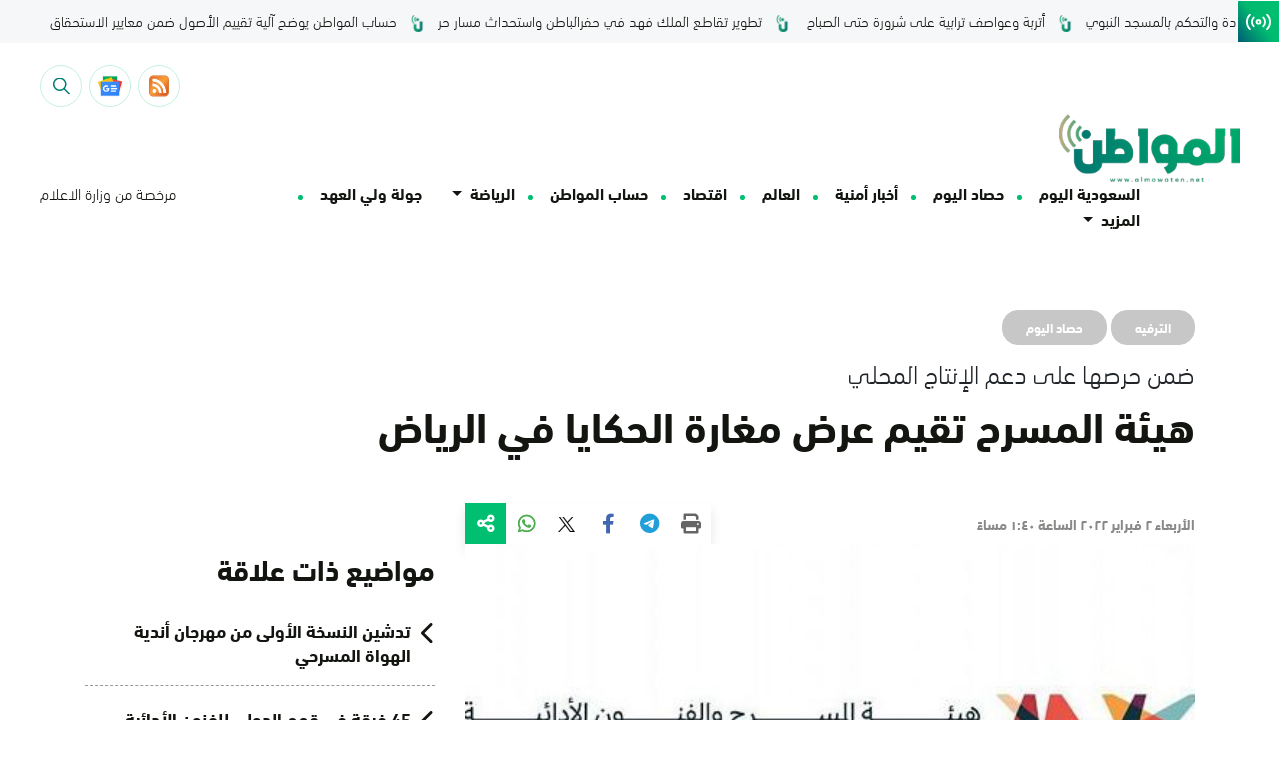

--- FILE ---
content_type: image/svg+xml
request_url: https://www.almowaten.net/wp-content/themes/TriTheme/assets/images/close.svg
body_size: -164
content:
<svg xmlns="http://www.w3.org/2000/svg" width="32.154" height="32.154" viewBox="0 0 32.154 32.154">
  <g id="Group_3829" data-name="Group 3829" transform="translate(-1288.741 -39.741)">
    <line id="Line_346" data-name="Line 346" x1="31.447" y2="31.447" transform="translate(1289.095 40.094)" fill="none" stroke="#000000" stroke-width="1"/>
    <line id="Line_345" data-name="Line 345" x2="31.447" y2="31.447" transform="translate(1289.095 40.094)" fill="none" stroke="#000000" stroke-width="1"/>
  </g>
</svg>
